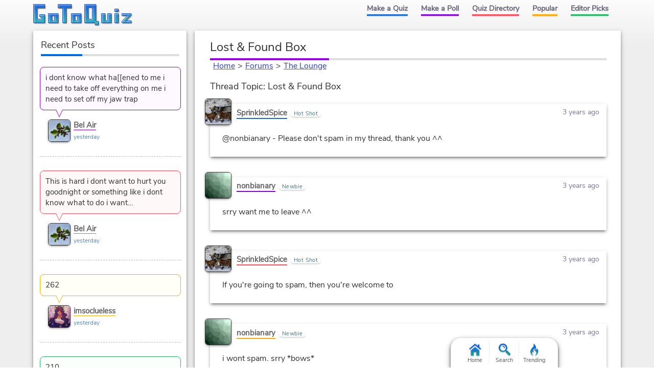

--- FILE ---
content_type: text/html; charset=UTF-8
request_url: https://www.gotoquiz.com/forum/offbeat/291792-lost-amp-found-box/28/thread.html
body_size: 5371
content:
<!DOCTYPE HTML>
<html lang="en"><head>
<meta charset="utf-8" /><title>The Lounge Forum</title>
<link rel="preload" href="/f/nunito-sans-v6-latin-ext_latin-regular.woff2" type="font/woff2" as="font" crossorigin>
<!--[if lt IE 9]>
<script>var e=("article,aside,footer,header,nav,section,main").split(',');for(var i=0;i<e.length;i++)document.createElement(e[i]);</script>
<![endif]-->
<link rel="stylesheet" href="/css/cache/43-grd.css">
<link rel="stylesheet" href="/css/cache/43-plb-frm.css">
<meta name="viewport" content="width=device-width,initial-scale=1,user-scalable=yes">
<link rel="icon" type="image/png" href="https://www.gotoquiz.com/img/2.4/fav_c.png">
<link rel="canonical" href="https://www.gotoquiz.com/forum/offbeat/291792-lost-amp-found-box/28/thread.html">
<meta name="theme-color" content="#3D76C7">
</head><body class="grid grid2Col">
<header><a id="logoLink" href="/" title="Home"><svg xmlns="http://www.w3.org/2000/svg" xmlns:xlink="http://www.w3.org/1999/xlink" width="195" height="44" viewBox="-.5 -.5 195 44"><defs><filter id="lgo_f"><feGaussianBlur in="SourceAlpha" stdDeviation="1" result="blur"/><feOffset dy="1" dx="1"/><feComposite in2="SourceAlpha" operator="arithmetic" k2="-1" k3="1" result="s"/><feFlood flood-color="#e5f3ff" flood-opacity=".64"/><feComposite in2="s" operator="in"/><feComposite in2="SourceGraphic"/></filter><filter id="lgo_d"><feGaussianBlur in="SourceAlpha" stdDeviation="1.3"/><feOffset dx="2.2" dy="2.2"/><feComponentTransfer><feFuncA type="linear" slope=".24"/></feComponentTransfer><feMerge><feMergeNode/><feMergeNode in="SourceGraphic"/></feMerge></filter><g id="lgo_l"><path d="M0 0v36h22V20H12v4h2l1 1v3l-1 1H8l-1-1V8l1-1h14V0z"/><path id="lgo_o" d="M29 18v18h19V18H29zm12 5v8l-1 1h-3l-1-1v-8l1-1h3l1 1z"/><path d="M48 0v7h8l1 1v28h7V8l1-1h9V0z"/><use xlink:href="#lgo_o" transform="translate(45)"/><path d="m123 33-1-1V0h-22v36h19l1 1v3h7v-7h-4zm-8-26v21l-1 1h-6l-1-1V7l1-1h6l1 1zM133 18v18h19V18h-7v13l-1 1h-3l-1-1V18zM159 36h7V18h-7v18zm0-27v5h7V9h-7zM173 18v4h11l-11 11v3h18v-4h-10l10-11v-3z"/></g><g id="lgo_b"><path d="M7 28.5v-21M14.5 29h-7M15 24.5v4M7.5 7H22V0H0v36h22V20H12v4h2.5"/><path id="lgo_o2" d="M29 18v18h19V18H29.5zm7 13.5v-9m4.5 9.5h-4m4.5-9.5v9M36.5 22h4"/><path d="M64.5 7H74V0H48v7h8.5M57 7.5V36h7V7.5"/><use xlink:href="#lgo_o2" transform="translate(45)"/><path d="M122 32.5V0h-22v36h20m.5 1v3h6.5v-7h-4.5m-15-27h7M107 28.5v-22m7.5 22.5h-7M115 6.5v22M144.5 32h-4M140 31.5V18h-7v18h19V18h-7v13.5M159 36h7V18h-7v18.5zm0-27v5h7V9h-6.5zM173 18v4h10l.5.5L173 33v3h18v-4h-10l-.5-.5L191 21v-3z"/></g><linearGradient id="lgo_g" x1="0" y1="0" x2="0" y2="100%"><stop offset="0%" stop-color="#1A63E0"/><stop offset="100%" stop-color="#29b7bc"/></linearGradient></defs><use xlink:href="#lgo_l" style="stroke:rgba(0,0,0,.267);fill:rgba(0,0,0,.267)" transform="translate(1 1)"/><g filter="url(#lgo_d)"><use xlink:href="#lgo_l" style="fill:url(#lgo_g);filter:url(#lgo_f)"/></g><use xlink:href="#lgo_b" stroke="#1f58a9" fill="none"/></svg></a><input type="checkbox" id="navbar-chk">
<nav><ul id="topLinks">
    <li><a href="/quiz/maker/create.html">Make a Quiz</a>
    <li><a href="/poll/maker/design-poll.html">Make a Poll</a>
    <li><a href="/i">Quiz Directory</a>
    <li><a href="/top-quizzes.html">Popular</a>
    <li><a href="/editors-picks/">Editor Picks</a>
  </ul><label for="navbar-chk" id="navbar-btn"></label></nav>
</header>
<main><section id="f_tPage" data-tid="291792" data-bpath="offbeat">
<h1>Lost &amp; Found Box</h1>



<div id="f_crumbs">
  <a href="/">Home</a><span class="f_cDelim"> &gt; </span><a href="/forum/index.html">Forums</a><span class="f_cDelim"> &gt; </span><a href="/forum/offbeat/board.html">The Lounge</a>
</div>
 
<h2 id="f_hdr">Thread Topic: Lost &amp; Found Box</h2>
<ul id="f_thread" class="indent">
    <li id="p8296340" data-pid="8296340">
    
      <div class="f_pHead">
<a class="f_avatar" href="/profile/sprinkledspice"><img src="/upic/2020/33/pgOKXgU.jpg" alt="avatar"></a>        <div class="f_pName">
            <a class="f_pNameA" href="/profile/sprinkledspice">SprinkledSpice</a>
            <span class="f_pStatus">Hot Shot</span>
        </div>
        <div class="f_tDate">
            <time datetime="2022-11-21T09:23:04-05:00" data-hover="Nov 21, 2022 9:23am">3 years ago</time>
        </div>
      </div>

      <div class="f_pBody">
@nonbianary - Please don't spam in my thread, thank you ^^    
        
                      </div>
    </li>
    <li id="p8296342" data-pid="8296342">
    
      <div class="f_pHead">
<a class="f_avatar" href="/profile/nonbianary"><img src="/upic/2022/47/7arIM5-lp.png" alt="avatar"></a>        <div class="f_pName">
            <a class="f_pNameA" href="/profile/nonbianary">nonbianary</a>
            <span class="f_pStatus">Newbie</span>
        </div>
        <div class="f_tDate">
            <time datetime="2022-11-21T09:25:09-05:00" data-hover="Nov 21, 2022 9:25am">3 years ago</time>
        </div>
      </div>

      <div class="f_pBody">
srry want me to leave ^^    
        
                      </div>
    </li>
    <li id="p8296359" data-pid="8296359">
    
      <div class="f_pHead">
<a class="f_avatar" href="/profile/sprinkledspice"><img src="/upic/2020/33/pgOKXgU.jpg" alt="avatar"></a>        <div class="f_pName">
            <a class="f_pNameA" href="/profile/sprinkledspice">SprinkledSpice</a>
            <span class="f_pStatus">Hot Shot</span>
        </div>
        <div class="f_tDate">
            <time datetime="2022-11-21T09:32:52-05:00" data-hover="Nov 21, 2022 9:32am">3 years ago</time>
        </div>
      </div>

      <div class="f_pBody">
If you're going to spam, then you're welcome to    
        
                      </div>
    </li>
    <li id="p8296369" data-pid="8296369">
    
      <div class="f_pHead">
<a class="f_avatar" href="/profile/nonbianary"><img src="/upic/2022/47/7arIM5-lp.png" alt="avatar"></a>        <div class="f_pName">
            <a class="f_pNameA" href="/profile/nonbianary">nonbianary</a>
            <span class="f_pStatus">Newbie</span>
        </div>
        <div class="f_tDate">
            <time datetime="2022-11-21T09:37:47-05:00" data-hover="Nov 21, 2022 9:37am">3 years ago</time>
        </div>
      </div>

      <div class="f_pBody">
i wont spam. srry *bows*    
        
                      </div>
    </li>
    <li id="p8296380" data-pid="8296380">
    
      <div class="f_pHead">
<a class="f_avatar" href="/profile/sprinkledspice"><img src="/upic/2020/33/pgOKXgU.jpg" alt="avatar"></a>        <div class="f_pName">
            <a class="f_pNameA" href="/profile/sprinkledspice">SprinkledSpice</a>
            <span class="f_pStatus">Hot Shot</span>
        </div>
        <div class="f_tDate">
            <time datetime="2022-11-21T09:43:25-05:00" data-hover="Nov 21, 2022 9:43am">3 years ago</time>
        </div>
      </div>

      <div class="f_pBody">
No worries, thank you for apologizing    
        
                      </div>
    </li>
    <li id="p8296384" data-pid="8296384">
    
      <div class="f_pHead">
<a class="f_avatar" href="/profile/nonbianary"><img src="/upic/2022/47/7arIM5-lp.png" alt="avatar"></a>        <div class="f_pName">
            <a class="f_pNameA" href="/profile/nonbianary">nonbianary</a>
            <span class="f_pStatus">Newbie</span>
        </div>
        <div class="f_tDate">
            <time datetime="2022-11-21T09:45:25-05:00" data-hover="Nov 21, 2022 9:45am">3 years ago</time>
        </div>
      </div>

      <div class="f_pBody">
its okay hru    
        
                      </div>
    </li>
    <li id="p8296904" data-pid="8296904">
    
      <div class="f_pHead">
<a class="f_avatar" href="/profile/sprinkledspice"><img src="/upic/2020/33/pgOKXgU.jpg" alt="avatar"></a>        <div class="f_pName">
            <a class="f_pNameA" href="/profile/sprinkledspice">SprinkledSpice</a>
            <span class="f_pStatus">Hot Shot</span>
        </div>
        <div class="f_tDate">
            <time datetime="2022-11-22T05:28:23-05:00" data-hover="Nov 22, 2022 5:28am">3 years ago</time>
        </div>
      </div>

      <div class="f_pBody">
Tired tbh but I've had worse    
        
                      </div>
    </li>
    <li id="p8297307" data-pid="8297307">
    
      <div class="f_pHead">
<a class="f_avatar" href="/profile/sprinkledspice"><img src="/upic/2020/33/pgOKXgU.jpg" alt="avatar"></a>        <div class="f_pName">
            <a class="f_pNameA" href="/profile/sprinkledspice">SprinkledSpice</a>
            <span class="f_pStatus">Hot Shot</span>
        </div>
        <div class="f_tDate">
            <time datetime="2022-11-23T07:43:06-05:00" data-hover="Nov 23, 2022 7:43am">3 years ago</time>
        </div>
      </div>

      <div class="f_pBody">
It is November and therefore Thanksgiving time    
        
                      </div>
    </li>
    <li id="p8297345" data-pid="8297345">
    
      <div class="f_pHead">
<a class="f_avatar" href="/profile/sgrios"><img src="/upic/2022/20/KNQzCcB.jpg" alt="avatar"></a>        <div class="f_pName">
            <a class="f_pNameA" href="/profile/sgrios">Sgrios</a>
            <span class="f_pStatus">Experienced</span>
        </div>
        <div class="f_tDate">
            <time datetime="2022-11-23T09:46:48-05:00" data-hover="Nov 23, 2022 9:46am">3 years ago</time>
        </div>
      </div>

      <div class="f_pBody">
Turkey day?    
        
                      </div>
    </li>
    <li id="p8297372" data-pid="8297372">
    
      <div class="f_pHead">
<a class="f_avatar" href="/profile/nonbianary"><img src="/upic/2022/47/7arIM5-lp.png" alt="avatar"></a>        <div class="f_pName">
            <a class="f_pNameA" href="/profile/nonbianary">nonbianary</a>
            <span class="f_pStatus">Newbie</span>
        </div>
        <div class="f_tDate">
            <time datetime="2022-11-23T10:47:10-05:00" data-hover="Nov 23, 2022 10:47am">3 years ago</time>
        </div>
      </div>

      <div class="f_pBody">
not today tomarow    
        
                      </div>
    </li>
    <li id="p8297836" data-pid="8297836">
    
      <div class="f_pHead">
<a class="f_avatar" href="/profile/sprinkledspice"><img src="/upic/2020/33/pgOKXgU.jpg" alt="avatar"></a>        <div class="f_pName">
            <a class="f_pNameA" href="/profile/sprinkledspice">SprinkledSpice</a>
            <span class="f_pStatus">Hot Shot</span>
        </div>
        <div class="f_tDate">
            <time datetime="2022-11-23T22:37:10-05:00" data-hover="Nov 23, 2022 10:37pm">3 years ago</time>
        </div>
      </div>

      <div class="f_pBody">
Turkey MONTH    
        
                      </div>
    </li>
    <li id="p8297842" data-pid="8297842">
    
      <div class="f_pHead">
<a class="f_avatar" href="/profile/eclipsestar228"><img src="/upic/2022/20/1Dl7qjJ.jpg" alt="avatar"></a>        <div class="f_pName">
            <a class="f_pNameA" href="/profile/eclipsestar228">Eclipsestar228</a>
            <span class="f_pStatus">Advanced</span>
        </div>
        <div class="f_tDate">
            <time datetime="2022-11-23T22:51:10-05:00" data-hover="Nov 23, 2022 10:51pm">3 years ago</time>
        </div>
      </div>

      <div class="f_pBody">
gobble gobble    
        
                      </div>
    </li>
    <li id="p8297878" data-pid="8297878">
    
      <div class="f_pHead">
<a class="f_avatar" href="/profile/sprinkledspice"><img src="/upic/2020/33/pgOKXgU.jpg" alt="avatar"></a>        <div class="f_pName">
            <a class="f_pNameA" href="/profile/sprinkledspice">SprinkledSpice</a>
            <span class="f_pStatus">Hot Shot</span>
        </div>
        <div class="f_tDate">
            <time datetime="2022-11-24T03:50:03-05:00" data-hover="Nov 24, 2022 3:50am">3 years ago</time>
        </div>
      </div>

      <div class="f_pBody">
wobble wobble    
        
                      </div>
    </li>
    <li id="p8297891" data-pid="8297891">
    
      <div class="f_pHead">
<a class="f_avatar" href="/profile/sgrios"><img src="/upic/2022/20/KNQzCcB.jpg" alt="avatar"></a>        <div class="f_pName">
            <a class="f_pNameA" href="/profile/sgrios">Sgrios</a>
            <span class="f_pStatus">Experienced</span>
        </div>
        <div class="f_tDate">
            <time datetime="2022-11-24T08:30:49-05:00" data-hover="Nov 24, 2022 8:30am">3 years ago</time>
        </div>
      </div>

      <div class="f_pBody">
Can I eat whole turkey?    
        
                      </div>
    </li>
    <li id="p8297892" data-pid="8297892">
    
      <div class="f_pHead">
<a class="f_avatar" href="/profile/curoisbest"><img src="/upic/2022/40/KK2NanY.jpg" alt="avatar"></a>        <div class="f_pName">
            <a class="f_pNameA" href="/profile/curoisbest">Curo is best</a>
            <span class="f_pStatus">Junior</span>
        </div>
        <div class="f_tDate">
            <time datetime="2022-11-24T08:39:01-05:00" data-hover="Nov 24, 2022 8:39am">3 years ago</time>
        </div>
      </div>

      <div class="f_pBody">
Maybe share a little Sgrios    
        
                      </div>
    </li>
</ul>
<div class="pagination"><div class="pageLabel">Pages:</div><ul class="pages"><li><a href="../thread.html" title="Page 1">1</a><li><div class="pageEllip">&hellip;</div><li><a href="../24/thread.html" title="Page 24">24</a><li><a href="../25/thread.html" title="Page 25">25</a><li><a href="../26/thread.html" title="Page 26">26</a><li><a href="../27/thread.html" title="Page 27">27</a><li><div class="pageActive">28</div><li><a href="../29/thread.html" title="Page 29">29</a><li><a href="../30/thread.html" title="Page 30">30</a><li><a href="../31/thread.html" title="Page 31">31</a><li><a href="../32/thread.html" title="Page 32">32</a><li><div class="pageEllip">&hellip;</div><li><a href="../94/thread.html" title="Page 94">94</a></ul></div><p class="f_pFormMsg">Post a reply as <b>a guest</b> or <a href="/account/login.html?url=%2Fforum%2Foffbeat%2F291792-lost-amp-found-box%2F28%2Fthread.html" class="gtqLoginLink">Log In</a></p>
    <form action="/forum/post.html" method="post" id="f_postForm" class="pendingDataEligible" data-pending-key="pending_reply--lost-amp-found-box">
  <input type="hidden" name="tid" value="291792">
  <input type="hidden" name="bp" value="offbeat">

  <textarea name="body" cols="50" rows="10" id="f_posttxt"></textarea>
<ul id="f_smibox"><li><a href="#" class="f_smi smiley-yell" title="[smiley-yell]"></a><li><a href="#" class="f_smi smiley-grin" title="[smiley-grin]"></a><li><a href="#" class="f_smi smiley-roll" title="[smiley-roll]"></a><li><a href="#" class="f_smi smiley-zipper" title="[smiley-zipper]"></a><li><a href="#" class="f_smi smiley-grumpy" title="[smiley-grumpy]"></a><li><a href="#" class="f_smi smiley-eek" title="[smiley-eek]"></a><li><a href="#" class="f_smi smiley-sad" title="[smiley-sad]"></a><li><a href="#" class="f_smi smiley" title="[smiley]"></a><li><a href="#" class="f_smi smiley-shock" title="[smiley-shock]"></a><li><a href="#" class="f_smi smiley-evil" title="[smiley-evil]"></a><li><a href="#" class="f_smi smiley-sleep" title="[smiley-sleep]"></a><li><a href="#" class="f_smi smiley-cool" title="[smiley-cool]"></a><li><a href="#" class="f_smi smiley-confuse" title="[smiley-confuse]"></a><li><a href="#" class="f_smi smiley-cry" title="[smiley-cry]"></a><li><a href="#" class="f_smi smiley-surprise" title="[smiley-surprise]"></a><li><a href="#" class="f_smi smiley-wink" title="[smiley-wink]"></a><li><a href="#" class="f_smi smiley-neutral" title="[smiley-neutral]"></a><li><a href="#" class="f_smi smiley-angel" title="[smiley-angel]"></a><li><a href="#" class="f_smi smiley-razz" title="[smiley-razz]"></a><li><a href="#" class="f_smi skull" title="[skull]"></a><li><a href="#" class="f_smi dummy-happy" title="[dummy-happy]"></a><li><a href="#" class="f_smi dummy" title="[dummy]"></a><li><a href="#" class="f_smi dummy-sad" title="[dummy-sad]"></a><li><a href="#" class="f_smi stickman" title="[stickman]"></a><li><a href="#" class="f_smi stickman-run" title="[stickman-run]"></a><li><a href="#" class="f_smi stickman-love" title="[stickman-love]"></a><li><a href="#" class="f_smi stickman-question" title="[stickman-question]"></a><li><a href="#" class="f_smi thumb-up" title="[thumb-up]"></a><li><a href="#" class="f_smi thumb" title="[thumb]"></a><li><a href="#" class="f_smi hand-horns" title="[hand-horns]"></a><li><a href="#" class="f_smi monkey" title="[monkey]"></a><li><a href="#" class="f_smi penguin" title="[penguin]"></a><li><a href="#" class="f_smi heart" title="[heart]"></a><li><a href="#" class="f_smi heartbreak" title="[heartbreak]"></a><li><a href="#" class="f_smi balloons" title="[balloons]"></a><li><a href="#" class="f_smi cookie" title="[cookie]"></a><li><a href="#" class="f_smi cake" title="[cake]"></a><li><a href="#" class="f_smi candycane" title="[candycane]"></a><li><a href="#" class="f_smi santa" title="[santa]"></a><li><a href="#" class="f_smi present" title="[present]"></a><li><a href="#" class="f_smi tree" title="[tree]"></a><li><a href="#" class="f_smi leaf" title="[leaf]"></a><li><a href="#" class="f_smi fruit" title="[fruit]"></a><li><a href="#" class="f_smi bug" title="[bug]"></a><li><a href="#" class="f_smi rainbow" title="[rainbow]"></a><li><a href="#" class="f_smi flower" title="[flower]"></a><li><a href="#" class="f_smi globe" title="[globe]"></a><li><a href="#" class="f_smi yinyang" title="[yinyang]"></a><li><a href="#" class="f_smi burn" title="[burn]"></a><li><a href="#" class="f_smi bomb" title="[bomb]"></a><li><a href="#" class="f_smi music" title="[music]"></a><li><a href="#" class="f_smi guitar" title="[guitar]"></a><li><a href="#" class="f_smi game" title="[game]"></a><li><a href="#" class="f_smi joystick" title="[joystick]"></a><li><a href="#" class="f_smi construction" title="[construction]"></a><li><a href="#" class="f_smi wall" title="[wall]"></a><li><a href="#" class="f_smi home" title="[home]"></a><li><a href="#" class="f_smi church" title="[church]"></a><li><a href="#" class="f_smi car" title="[car]"></a><li><a href="#" class="f_smi footprint" title="[footprint]"></a><li><a href="#" class="f_smi rip" title="[rip]"></a><li><a href="#" class="f_smi candle" title="[candle]"></a><li><a href="#" class="f_smi detective" title="[detective]"></a><li><a href="#" class="f_smi handshake" title="[handshake]"></a><li><a href="#" class="f_smi crown" title="[crown]"></a><li><a href="#" class="f_smi bag" title="[bag]"></a><li><a href="#" class="f_smi money" title="[money]"></a><li><a href="#" class="f_smi cutlery" title="[cutlery]"></a><li><a href="#" class="f_smi popcorn" title="[popcorn]"></a><li><a href="#" class="f_smi light" title="[light]"></a><li><a href="#" class="f_smi calc" title="[calc]"></a><li><a href="#" class="f_smi grad" title="[grad]"></a><li><a href="#" class="f_smi book" title="[book]"></a><li><a href="#" class="f_smi lang" title="[lang]"></a></ul><div id="f_chex">
  <input type="checkbox" value="1" tabindex="-1" name="priv"> hide from "recent posts" &nbsp; 
  </div>
  
  <div class="f_postBtns loginHideable">
    <button type="submit" name="subbutton" id="replyBtn" value="submit" class="f_btn loginRequired">Submit</button> 
    <button type="submit" name="subbutton" value="preview" class="f_btn loginRequired">Preview</button>
  </div>
</form>

<div id="f_helptxt">  <div class="f_warning">
    <b>REMEMBER:</b><br>
    - Do not harass or insult other people. Treat others how you'd like to be treated.<br>
        <a href="#" class="forumRulesLink">View all 10 forum rules</a>
  </div>
</div></section></main><div id="leftCol" class="sideCol">  <div class="sideBox">
    <h2>Recent Posts</h2>
    
<ul class="f_sidePosts"><li>
  <blockquote class="f_spBody">
    <a href="/forum/offbeat/293348-the-amelia-concours/41/thread.html#p8671034">i dont know what ha[[ened to me
i need to take off everything on me
i need to set off my jaw trap</a>
  </blockquote>
  <div class="f_spBy">
<div class="f_avatar"><img src="/upic/2024/19/UcZWIN.MIN.jpg" alt="avatar"></div>    <a class="f_spUser" href="/profile/belair">Bel Air</a>
    <div class="f_spDate">yesterday</div>
  </div>
<li>
  <blockquote class="f_spBody">
    <a href="/forum/offbeat/293348-the-amelia-concours/41/thread.html#p8671033">This is hard
i dont want to hurt you
goodnight
or something
like i dont know what to do 
i want…</a>
  </blockquote>
  <div class="f_spBy">
<div class="f_avatar"><img src="/upic/2024/19/UcZWIN.MIN.jpg" alt="avatar"></div>    <a class="f_spUser" href="/profile/belair">Bel Air</a>
    <div class="f_spDate">yesterday</div>
  </div>
<li>
  <blockquote class="f_spBody">
    <a href="/forum/offbeat/294806-honey/334/thread.html#p8671030">
262</a>
  </blockquote>
  <div class="f_spBy">
<div class="f_avatar"><img src="/upic/2025/48/DpfwjM.MIN.jpg" alt="avatar"></div>    <a class="f_spUser" href="/profile/imsoclueless">imsoclueless</a>
    <div class="f_spDate">yesterday</div>
  </div>
<li>
  <blockquote class="f_spBody">
    <a href="/forum/offbeat/294806-honey/334/thread.html#p8671029">
210</a>
  </blockquote>
  <div class="f_spBy">
<div class="f_avatar"><img src="/upic/2025/48/DpfwjM.MIN.jpg" alt="avatar"></div>    <a class="f_spUser" href="/profile/imsoclueless">imsoclueless</a>
    <div class="f_spDate">yesterday</div>
  </div>
</ul>  </div>
</div><footer><ul id="footLinks"><li><a href="/terms.html">Terms &amp; Conditions</a><li><a href="/privacy.html">Privacy Policy</a><li><a href="/contact.html">Contact Us</a><li><a href="/help/faq.html">FAQ &amp; Attributions</a></ul></footer><div id="floatBar"><div id="floatBarDisp"><a href="/" id="fbarHome" class="fbarA"><div class="fbarIc"></div>Home</a><a href="#" id="fbarSearch" class="fbarA"><div class="fbarIc"></div>Search</a><a href="/trending.html" id="fbarTrend" class="fbarA"><div class="fbarIc"></div>Trending</a></div></div><!--[if lt IE 9]>
<script src="/js/jquery.oldie3.js"></script>
<![endif]-->
<!--[if gte IE 9]><!-->  
<script src="//ajax.googleapis.com/ajax/libs/jquery/3.5.0/jquery.min.js"></script>
<script>if(typeof window.jQuery=='undefined')document.write(unescape('%3Cscript src="/js/jquery-3.5.0.min.js"%3E%3C/script%3E'));</script>
<!--<![endif]-->  
<script src="/js/cache/40-v253.js"></script><script src="/js/cache/40-ser-acc-frm-pol.js"></script><script>window.gtqPageData={"name":"thread","type":"forum","board":"offbeat","threadId":"291792","page":28};</script><script>
var d,s;window.CSS&&CSS.supports("color","var(--myvar)")||((s=(d=document).createElement("script")).src="/js/3rdparty/css-vars.js",d.head.appendChild(s));
</script>

<script>
var _gaq=[];
_gaq.push(['_setAccount','UA-628020-1']);
_gaq.push(['_trackPageview']);
(function(d,t){
var ga=d.createElement(t),s=d.getElementsByTagName(t)[0];
ga.src=('https:'==document.location.protocol?'https://ssl':'http://www')+'.google-analytics.com/ga.js';
s.parentNode.insertBefore(ga,s);
})(document,'script');
</script>
</body></html><!-- Time: 21.9ms -->

--- FILE ---
content_type: application/javascript; charset=utf-8
request_url: https://www.gotoquiz.com/js/cache/40-ser-acc-frm-pol.js
body_size: 5770
content:
$.fn.formSer=function(b){var a=this.find(":input").get();if(arguments.length===0){b={};$.each(a,function(){if(this.name&&!this.disabled&&(this.checked||/select|textarea/i.test(this.nodeName)||/text|hidden|password/i.test(this.type))){if(b[this.name]===undefined){b[this.name]=[]}b[this.name].push($(this).val())}});return b}else{$.each(a,function(){if(this.name&&b[this.name]){var c=b[this.name],f=$(this);if(this.type==="checkbox"||this.type==="radio"){var g=f.val(),e=false,d;for(d=0;d<c.length;d++){if(c[d]===g){e=true;break}}f.prop("checked",e)}else{f.val(c[0])}}});return this}};;

(function(d,k,g){var a={target:null,css:"/css/2.53/minor/oauth.css?"+Date.now(),showClass:"oa_show",callback1:d.noop,callback2:d.noop,loginCallback:null,redirUrl:g.pathname+g.search,title:null,notice:null,smallBtns:false,components:null},i='<div class="card modalCard">',h='<span class="alert" style="font-variant:small-caps;color:red;">%0</span>',b='<div><label for="%0" class="gtqLabelText modalLabel">%1: </label><div class="modalEntry"><input type="%2" id="%0" size="12" autocomplete="%3"></div></div>';d.fn.acctEnable=function(m){var n=d.extend({},a,m),l=this;return l.click(function(o){k(o);o.stopImmediatePropagation();e(n,l)})};d.fn.loginEnable=function(){var l=this;l.click(function(m){k(m);j()})};d.gtqLogin=function(l){e(d.extend({},a,l))};function e(n,l){var o,m={modal:n.target===null?1:0,redir_url:n.redirUrl,title:n.title,notice:typeof n.notice==="function"?n.notice():n.notice,smallBtns:n.smallBtns,components:n.components};n.callback1.call(l);gtqUtil.loadCss(n.css);d.get("/account/no-account.html",m,function(p){if(n.target){o=d(n.target).html(p);setTimeout(function(){o.addClass(n.showClass)},120)}else{o=d(p).gtqModal({position:d.gtqModal.position.upper,addClass:"oa_modal"})}setTimeout(function(){o.find(".oa_notice").show()},120);c(o,n.callback2);if(m.modal===0){o.find(".gtqLoginLink").loginEnable()}if(typeof n.loginCallback==="function"){o.find("#gtqLoginForm").on("click",".loginUser",function(q){f.call(this,q,n.loginCallback)})}})}function c(l,m){l.off("click.acct",".oa_action").on("click.acct",".oa_action",m)}function j(){d(i+'<h2>Please Log In</h2><div id="loginErr"></div><form id="gtqLoginForm" action="/account/login.html" method="post">'+gtqUtil.replace(b,["uname","Username","text","username"])+gtqUtil.replace(b,["upass","Password","password","current-password"])+'<div class="modalBtns"><button class="loginUser">Log In</button> <button class="gtqModalClose logoutCancel btnDeemph">Cancel</button></div></form></div>').gtqModal().find(".loginUser").click(function(n){k(n);var l=d("#gtqModal").removeClass("gtqShake"),m=d("#loginErr").slideUp();d.post("/account/ajaxLogin.json",{username:d("#uname").val(),password:d("#upass").val(),details:1},function(o){if(typeof o.username==="undefined"){setTimeout(function(){l.addClass("gtqShake")},300);if(o.limited){m.html(gtqUtil.replace(h,["wait a few seconds..."]))}else{if(o.noPermission){m.html(gtqUtil.replace(h,["login disabled"]))}else{m.html(gtqUtil.replace(h,["invalid login"]))}}m.slideDown()}else{gtqUtil.reloadPage()}})})}function f(o,p){k(o);var m=d(this).closest("form"),l=m.find("input[name=uname]").val()||"",n=m.find("input[name=upass]").val();if(l.length!==0){d.post("/account/ajaxLogin.json",{username:l,password:n,details:1},function(q){if(typeof q.username==="undefined"){m.find(".loginFormErr").text("Incorrect username/password").slideDown()}else{p(q)}})}}})(jQuery,gtqUtil.x,window.location);;

$(function(){var h=window.gtqPageData||{},b=window.pikachu.ls===1,r=window.sessionStorage,G=gtqUtil.has(h,"user"),u=gtqUtil.x,m=gtqUtil.replace,F=gtqUtil.getValue(h,"threadId"),n=".html",A="fast",q="disabled",M='<div><a href="#" class="f_repy">Yes</a> | <a href="#" class="f_repn">No</a></div>',O='<div class="card modalCard">',v=O+'<div class="modalDesc">%0</div>%1<div class="modalBtns"><button class="modalDoIt">%2</button> <button class="btnDeemph gtqModalClose">Cancel</button></div></div>',d=O+'<h3>%0</h3><div><p>%1</p><div class="modalBtns"><a class="gtqModalClose logoutCancel" href="#">OK</a></div></div>',J="Please write a short message explaining why:",a='<textarea style="width:90%;height:5em;display:block;margin:1em auto;"></textarea>',y=$("#replyBtn"),k=$("#f_posttxt"),f=$(".loginRequired"),I;if(!G){$(".gtqLoginLink").acctEnable({title:"Please log in",smallBtns:true,components:"loginForm,or,googLogin,discLogin,createLink"});f.each(j)}else{y.click(p);if(gtqUtil.has(h,"forumPerms.report")||gtqUtil.has(h,"forumPerms.delpost")){$(".f_pBody").each(N).on("click",".f_replnk",g).on("click",".f_dellnk",H)}$(".f_ulockLink,.f_lockLink").click(o);$(".f_upinLink,.f_pinLink").click(c);$(".f_mvLink").click(K);$(".f_delallLink").click(s)}$(".pendingDataEligible").each(D);i();$(".forumRulesLink").click(w);$(".forumColorsLink").click(l);$(".bbcodeGuideLink").click(z);if(h.name==="thread"){C();if($.fn.activatePollsFromText!==undefined){$(".f_pBody").activatePollsFromText(1)}setTimeout(function(){$(".f_tDate > time").mouseover(function(){var x=$(this);x.data("desc",x.text()).text(x.data("hover")).addClass("f_tDateH")}).mouseout(function(){var x=$(this);x.text(x.data("desc")).removeClass("f_tDateH")})},250)}function D(R,S){var x=$(S),Q=x.data("pendingKey"),P=b?r.getItem(Q):null;if(P){P=JSON.parse(P);x.formSer(P);r.removeItem(Q);r.removeItem("pending_item")}}function i(){var x=$("#f_smibox"),R,Q,P;x.on("click","a",function(S){u(S);P=k.val();Q=this.getAttribute("title");R=k.get(0).selectionStart;if(R===undefined){k.val(P+Q).focus()}else{k.val(P.substring(0,R)+Q+P.substring(R)).focus().prop("selectionEnd",R+Q.length)}}).find("a").attr("tabindex","-1");if(x.length!==0&&x.css("display")==="block"){x.hide().before('<a href="#" id="smiboxLink">Show Smileys</a>');$("#smiboxLink").click(function(S){u(S);if(x.is(":hidden")){x.slideDown("fast");$(this).text("Hide Smileys")}else{x.slideUp("fast");$(this).text("Show Smileys")}})}}function w(x){u(x);$.get("/htm/forumRules"+n,function(P){$(P).gtqModal()})}function l(x){u(x);$.get("/htm/colors"+n,function(P){$(P).gtqModal()})}function z(x){u(x);$.get("/forum/code-guide"+n,function(P){$(P).gtqModal()})}function j(){var P=$(this),x=P.closest("form");P.acctEnable({target:$('<div class="oa_container"></div>').appendTo(x),title:"Please log in first...",notice:function(){return(b&&x.find("textarea").val().length!==0)?"(Your post text will not be lost)":null},callback1:function(){x.find(".loginHideable").slideUp(220)},callback2:function(Q){if(b){r.setItem(x.data("pendingKey"),JSON.stringify(x.formSer()));r.setItem("pending_item","forum post")}}})}function C(){var x=$("#f_thread"),P=0;$(".f_pSpoil").each(function(R,S){var Q=$(S);x.data("hdnText_"+P,Q.html());Q.removeClass("f_pSpoil").addClass("f_pSpoilJs spoilNum_"+P++).html('<div class="f_pSpoilJsIn"><div class="f_pSpoilJsTi">Contains Spoilers</div>- <a href="#" class="f_pSpoilRev">click to reveal</a> -</div>')});x.on("click",".f_pSpoilRev",function(U){u(U);var S=$(this).closest(".f_pSpoilJs"),R=S.attr("class").split(/\s+/),T=-1,Q=0;for(;Q<R.length;Q++){if(R[Q].startsWith("spoilNum_")){T=R[Q].substring(9)}}S.removeClass("f_pSpoilJs").html(x.data("hdnText_"+T))})}function o(R){u(R);var x=$(this).hasClass("f_lockLink")?1:0,S=m(v,[(x?"L":"Unl")+"ocking this thread? "+J,a,(x?"L":"Unl")+"ock it!"]),P=$(S).gtqModal(),Q;P.find(".modalDoIt").click(function(){Q=P.find("textarea").val();$.post("/forum/lock.json",{lock:x,tid:F,reason:Q},function(T){if(T.success){L()}E(P,T)})})}function c(Q){u(Q);var P=$(this).hasClass("f_pinLink")?1:0,R=m(v,[(P?"P":"Unp")+"in this thread?"," ",(P?"P":"Unp")+"in it!"]),x=$(R).gtqModal();x.find(".modalDoIt").click(function(){$.post("/forum/pin.json",{pin:P,tid:F},function(S){if(S.success){L()}E(x,S)})})}function K(R){u(R);var P="",S=m(v,["Move this thread? Select a forum and explain why:",'Move to: <select class="f_mdlForum"></select><br>'+a,"Move it!"]),x=$(S).gtqModal(),Q;$.get("/forum/forum-list.json",function(U){if("forums" in U){for(var T=0;T<U.forums.length;T++){P+='<option value="'+U.forums[T].key+'">'+U.forums[T].name+"</option>"}x.find(".f_mdlForum").append(P)}});x.find(".modalDoIt").click(function(){Q=x.find("textarea").val();$.post("/forum/move-thread.json",{"board-path":x.find(".f_mdlForum").val(),tid:F,reason:Q},function(T){if(T.success){L()}E(x,T)})})}function s(Q){u(Q);var R=m(v,["Delete this entire thread (no penalty)? "+J,a,"Delete it"]),x=$(R).gtqModal(),P;x.find(".modalDoIt").click(function(){P=x.find("textarea").val();$.post("/forum/delete.json",{t:F,reason:P},function(S){if(S.success){setTimeout(function(){window.location.replace("/forum/"+h.board+"/board.html")},1800)}E(x,S)})})}function N(){var P=$('<div class="f_trep"></div>').appendTo(this),x=false;$(this).siblings(".f_pReport").find("a").each(function(Q,R){if($(R).data("userId")==h.user.userId){x=true}});if("report" in h.forumPerms&&!x){P.append('<a href="#" class="f_replnk">offensive?</a>')}if("delpost" in h.forumPerms){P.append('<a href="#" class="f_dellnk">delete?</a>')}}function g(R){u(R);var Q=$(this),P=$(M).appendTo("body"),x=Q.closest("[data-pid]").data("pid");P.on("click",".f_repn",function(S){P.fadeOut(A);u(S)}).on("click",".f_repy",function(S){$.post("/forum/report.html",{pid:x});P.fadeOut(A,function(){P.text("Thank You").fadeIn(A,function(){setTimeout(function(){P.fadeOut(A)},1500)})});u(S)}).css({position:"absolute",top:Q.offset().top-P.height()-14,left:Q.offset().left-10,"z-index":"2000"}).fadeIn(A)}function H(R){u(R);var T=$(this),x=T.closest("[data-pid]").data("pid"),S=m(v,["Delete this post (no penalty)? "+J,a,"Delete it"]),P=$(S).gtqModal(),Q;P.find(".modalDoIt").click(function(){Q=P.find("textarea").val();$.post("/forum/delete.json",{p:x,reason:Q},function(U){if(U.success){L()}E(P,U)})})}function p(Q){u(Q);var x=$("#f_postForm"),P=$('<div class="wait"></div>').appendTo(x);$(".f_btn").prop(q,true);$.post("/forum/post.html",x.serialize()+"&ajax=1",function(R){P.remove();$(".f_btn").prop(q,false);if(R.status==="ERR"){B(R)}else{t(R)}}).fail(function(R){P.remove();$(".f_btn").prop(q,false)})}function B(Q){if(Q.err_code==="LOGIN"){var P=$("#f_postForm");$.gtqLogin({smallBtns:true,components:"loginForm,or,googLogin,discLogin,createLink",title:"Please log in again",notice:function(){return(b&&P.find("textarea").val().length!==0)?"(Your post text will not be lost)":null},callback2:function(R){if(b){r.setItem(P.data("pendingKey"),JSON.stringify(P.formSer()));r.setItem("pending_item","forum post")}}})}else{if(Q.err_code==="FORCED_PREVIEW"){$(m(d,["Post Not Submitted",Q.preview_msg])).gtqModal();var x=$("#f_postForm").get(0).elements;if(x.title){x.title.value=Q.returnValues.title}if(x.sub){x.sub.value=Q.returnValues.sub_title}x.body.value=Q.returnValues.body;if(Q.post_limit){y.prop(q,true).data({delay:Q.remaining_delay,label:y.val()});e();I=setInterval(e,1000)}}else{if(Q.err_code==="THREAD_LOCKED"){$(m(d,["Unable to Post to Forum","This thread is <b>locked</b>, therefore your post was not submitted."])).gtqModal()}else{$(m(d,["Unable to Post to Forum","An error occurred trying to post to this forum."])).gtqModal()}}}}function t(Q){var P=$("#f_thread"),S=Q.postHtml,R=$(S).css("opacity","0.01").appendTo(P),x=R.offset().top;if(x<$(window).scrollTop()){$("html,body").animate({scrollTop:x},600)}R.animate({opacity:1},1800);$("#f_postForm").get(0).reset();var T=k.position();$('<div style="font:bold 2.2em sans-serif;color:#558;position:absolute;top:'+(T.top+4)+"px;left:"+(T.left+4)+'px;pointer-events:none;">Posted</div>').insertAfter(k).animate({opacity:0,"font-size":"4.4em"},3000,function(){$(this).remove()})}function E(x,P){x.find(".modalCard").html("<p>"+(P.message||"An error occurred.")+"</p>");setTimeout(function(){$.gtqModal.close()},1200)}function L(){setTimeout(function(){gtqUtil.reloadPage()},1800)}function e(){var x=y.data("delay");if(x<1){y.prop(q,false).text(y.data("label"));clearInterval(I)}else{y.text(y.data("label")+" "+x).data("delay",x-1)}}});;

(function(e){var m="\xA0\xA0\xA0\xA0\xA0\xA0",j=[],k=new RegExp("\\[poll\\.([a-zA-Z0-9]{3,6})\\]","gi"),l=false;e.fn.activatePolls=function(){f();return this.find(".gtqPoll").each(function(o,p){d(e(p))})};e.fn.activatePollsFromText=function(o){f();var p=[];if(typeof o!=="number"||o<1){o=999}this.each(function(r,s){var q=e(s),t=0;if(k.test(q.text())){q.html(q.html().replace(k,function(u,v){if(t++<o&&e.inArray(v,p)===-1){p.push(v);return'<span id="poll-'+v+'" class="pollLoading">'+u+"</span>"}else{return u}}))}});while(p.length!==0){n(p.shift())}return this};function n(o){e.get("/."+o+"/snippet.html",function(q){var p=e(q);e("#poll-"+o).replaceWith(p);d(p)}).fail(function(){e("#poll-"+o).removeClass("pollLoading").addClass("pollLoadErr")})}function d(p){var o=p.find("button");if(o.length===0){setTimeout(function(){c(p)},150)}else{j[p.data("pollId")]={resultReady:false,fadeOutComplete:false,poll:p,resultObj:null};o.click(function(){var q=p.find("input[type=radio]:checked");if(q.length===0){o.shake()}else{i(p,o,q.val())}});p.find(".pollSeeRes").click(function(q){q.preventDefault();i(p,o,-1)})}}function b(p){p=""+p;var o=m.length-p.length;if(o>0){return m.substring(0,o)+p}else{return p}}function i(r,q,p){q.prop("disabled",true);var o=r.wrapInner("<div></div>").children().css("opacity",1);e.post("/polls/vote.html",{poll_id:r.data("pollId"),piid:p,smaller:(r.hasClass("pollSmaller")?1:0)},function(s){a(e(s))}).fail(function(){q.prop("disabled",false).val("Error =(");o.stop(true).css("opacity",1);r.html(o.contents())});o.animate({opacity:0.01},{duration:250,complete:function(){h(r.data("pollId"))}})}function a(p){var o=p.data("pollId");j[o].resultReady=true;j[o].resultObj=p;g(o)}function h(o){j[o].fadeOutComplete=true;g(o)}function g(r){if(j[r].resultReady&&j[r].fadeOutComplete){var q=j[r].resultObj,o=q.wrapInner("<div></div>").children().css("opacity",0.01),p=j[r].poll;p.html(o);o=p.children();o.animate({opacity:1},{duration:300,complete:function(){c(p)}})}}function c(o){o.find(".pollItems > li").each(function(q,r){var u=e(r),s=u.data("pct"),t=u.find(".pollBarInner"),p=u.find(".pollBarLabel");if(s>0){jQuery({thePct:0}).animate({thePct:s},{duration:2000,easing:"swing",step:function(){p.text(Math.round(this.thePct)+"%")},complete:function(){if(s===0){t.addClass("pct0")}else{if(s===100){t.addClass("pct100")}}p.text(s+"%");p.mouseenter(function(){var v=e(this);v.data("pct",v.text());v.text(b(v.data("votes")))});p.mouseleave(function(){var v=e(this);v.text(v.data("pct"))})}});t.removeClass("pct0").css("width",s+"%")}})}function f(){if(!l){var o=document.styleSheets,p=false,s,r;for(r=0;r<o.length&&!p;r++){if(o[r].href.indexOf("pollBars")!==-1||o[r].href.indexOf("-plb")!==-1){p=true}}for(r=0;r<o.length&&!p;r++){s=o[r].rules||o[r].cssRules;for(var q=0;q<s.length&&!p;q++){if(s[q].selectorText===".gtqPoll"){p=true}}}if(!p){e("head").first().append('<link rel="stylesheet" href="/css/cache/1-plb.css">')}l=true}}})(jQuery);;

